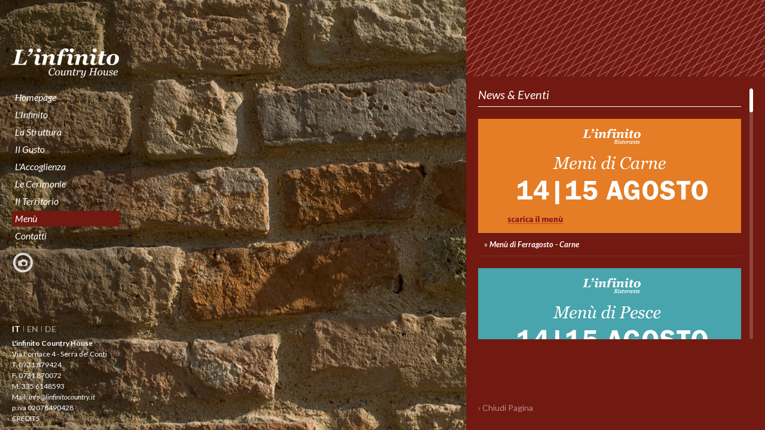

--- FILE ---
content_type: text/html
request_url: http://www.linfinitocountry.it/news.asp?lang=it
body_size: 23000
content:


<?xml version="1.0" encoding="utf-8"?>
<!DOCTYPE html PUBLIC "-//W3C//DTD XHTML 1.0 Strict//EN" "http://www.w3.org/TR/xhtml1/DTD/xhtml1-strict.dtd">
<html xmlns="http://www.w3.org/1999/xhtml" xml:lang="it-IT">
<head>
<title>Agriturismo e country house nelle Marche (Serra de Conti, Arcevia, Senigallia, Corinaldo, Ancona)</title>
<meta http-equiv="Content-Type" content="application/xhtml+xml; charset=utf-8" />
<meta name="description" content="Infinito Country House: ristorante matrimoni e cerimonie, agriturismo, Bed and Breakfast, b&b, camere, soggiorni e residance, a Serra de Conti, Corinaldo, Arcevia, Senigallia (Ancona, Marche, Italy)" />
<meta name="keywords" content="ristorante matrimoni serra de conti, ristorante matrimoni senigallia, ristorante matrimoni arcevia, agriturismo, serra de' conti, ristorante serra de conti, b&amp;b senigallia, matrimoni marche, agriturismi marche, camere senigallia, camere matrimoni, agriturismi senigallia, ristoranti per matrimoni senigallia, residence serra de conti, ristoranti arcevia, bed and breakfast corinaldo" />
<meta name="author" content="www.tonidigrigio.it" />
<meta name="robots" content="index,follow" />
<link rel="shortcut icon" href="include/favicon.ico" />
<link rel="icon" href="include/favicon.ico" />
<link rel="apple-touch-icon" href="include/apple-touch-icon.png" />
<!-- Blueprint -->
<link rel="stylesheet" href="layout/css/screen.css" type="text/css" media="screen, projection" />
<link rel="stylesheet" href="layout/css/print.css" type="text/css" media="print" />

<!--style-->
<link rel="stylesheet" href="layout/css/style.css" type="text/css" media="screen, projection" />
<!--script-->

<!--[if lt IE 9]>
	<link rel="stylesheet" href="layout/css/ie.css" type="text/css" media="screen, projection" />
<![endif]-->
<script type="text/javascript" src="layout/js/jquery.js"></script>
<script type="text/javascript" src="layout/js/jquery.easing.min.js"></script>
<script type="text/javascript" src="layout/js/supersize/supersized.3.2.5.min.js"></script>
<script type="text/javascript" src="layout/js/supersize/supersized.shutter.min.js"></script>
<script type="text/javascript" src="layout/js/jscrollpane/jquery.mousewheel.js"></script>
<script type="text/javascript" src="layout/js/jscrollpane/jquery.jscrollpane.min.js"></script>
<script type="text/javascript" src="layout/js/fancybox/jquery.fancybox.pack.js"></script>
<script type="text/javascript" src="layout/js/apprise/apprise-1.5.min.js"></script>


<!-- Global site tag (gtag.js) - Google Analytics -->
<script async src="https://www.googletagmanager.com/gtag/js?id=UA-23152336-11"></script>
<script>
  window.dataLayer = window.dataLayer || [];
  function gtag(){dataLayer.push(arguments);}
  gtag('js', new Date());

  gtag('config', 'UA-23152336-11', { 'anonymize_ip': true });
</script>


</head>
<body><div id="logo"><a href="default.asp?lang=it"><img src="layout/logo.png" alt="L'Infinito - Gusto di Vivere" /></a></div>

<div id="sideWrap">
    <ul id="mainMenu">
        <li><a href="default.asp?lang=it" id="home">homepage</a></li>
        <li><a href="chisiamo.asp?lang=it" id="chisiamo">l'Infinito</a></li>
        <li><a href="struttura.asp?lang=it" id="struttura">la struttura</a></li>
        <li><a href="gusto.asp?lang=it" id="gusto">il gusto</a></li>
        <!--li class="it"><a href="pacchetti.asp?lang=it" id="pacchetti">Pacchetti</a></li-->
        <li><a href="accoglienza.asp?lang=it" id="accoglienza">l'Accoglienza</a></li>
        <li><a href="cerimonie.asp?lang=it" id="cerimonie">le cerimonie</a></li>
        <li><a href="territorio.asp?lang=it" id="territorio">il territorio</a></li>
        <li class="it"><a href="menu.asp?lang=it" id="news">Men&ugrave;</a></li>
        <li><a href="contatti.asp?lang=it" id="contatti">contatti</a></li>
        <li class="gallery">
            <img src="layout/ico_photo.png" />
            <div><a href="gallery.asp?lang=it">galleria fotografica</a></div>
        </li>
    </ul>
    
    <div id="footer">
    	<ul>
        	<li><a href="default.asp?lang=it" id="it">IT</a></li>
            <li><a href="default.asp?lang=en" id="en">EN</a></li>
            <li><a href="default.asp?lang=de" id="de">DE</a></li>
        </ul>
        <p class="clear">
        <strong>L'infinito Country House</strong><br />
        Via Fornace 4 - Serra de' Conti<br />
        T. 0731 879424<br>F. 0731 870072<br>M. 335 6148593<br />
        Mail: <a href="mailto:info@linfinitocountry.it">info@linfinitocountry.it</a><br />
        p.iva 02078490428<br />
		<span class="creditOpen">Credits</span>
        </p>
    </div>
    
</div>

<div id="container" class="news">
    
    <div class="wrapperDeco">&nbsp;</div>
	
    <div class="wrapper" id="scroll_height">
    
        <div class="scroll-pane">
            
            <h1>News &amp; Eventi</h1>

            <ul class="list-news">
				<li><h2 class="news"></h2><p class="news"><img src="layout/news/linfinito-ferragosto-2022-carne.jpg" style="width:100%;" /><p style="font-size:13px;margin-top:5px;padding-left:10px;">&raquo; <a target="_blank" href="documenti/linfinito-ferragosto-2022-carne.pdf"><strong>Men&ugrave; di Ferragosto - Carne</strong></a></p></li><li><h2 class="news"></h2><p class="news"><img src="layout/news/linfinito-ferragosto-2022-pesce.jpg" style="width:100%;" /><p style="font-size:13px;margin-top:5px;padding-left:10px;">&raquo; <a target="_blank" href="documenti/linfinito-ferragosto-2022-pesce.pdf"><strong>Men&ugrave; di Ferragosto - Pesce</strong></a></p></li><li><h2 class="news"></h2><p class="news"><img src="layout/news/linfinito_pasqua_2022.jpg" style="width:100%;" /><p style="font-size:13px;margin-top:5px;padding-left:10px;">&raquo; <a target="_blank" href="documenti/linfinito_pasqua_2022.pdf"><strong>Men&ugrave; di Pasqua</strong></a></p></li><li><h2 class="news"></h2><p class="news"><img src="layout/news/linfinito_san_valentino_2022.jpg" style="width:100%;" /><p style="font-size:13px;margin-top:5px;padding-left:10px;">&raquo; <a target="_blank" href="documenti/linfinito_san_valentino_2022.pdf"><strong>Men&ugrave; di San Valentino</strong></a></p></li><li><h2 class="news"></h2><p class="news"><img src="layout/news/linfinitocountry-inverno-2021.jpg" style="width:100%;" /><p style="font-size:13px;margin-top:5px;padding-left:10px;">&raquo; <a target="_blank" href="documenti/linfinitocountry-inverno-2021.pdf"><strong>Men&ugrave; Inverno - 2021</strong></a></p></li><li><h2 class="news"></h2><p class="news"><img src="layout/news/sanvalentino-2021.jpg" style="width:100%;" /><p style="font-size:13px;margin-top:5px;padding-left:10px;">&raquo; <a target="_blank" href="documenti/linfinito-sanvalentino-2021.pdf"><strong>Pacchetti di San Valentino</strong></a></p></li><li><h2 class="news"></h2><p class="news"><img src="layout/news/asporto-pesce-giuno.jpg" style="width:100%;" /><p style="font-size:13px;margin-top:5px;padding-left:10px;">&raquo; <a target="_blank" href="documenti/asporto/linfinito-menu-asporto-pesce-giuno.pdf"><strong>Men&ugrave; di Pesce</strong></a></p></li><li><h2 class="news"></h2><p class="news"><img src="layout/news/asporto-carne-giuno.jpg" style="width:100%;" /><p style="font-size:13px;margin-top:5px;padding-left:10px;">&raquo; <a target="_blank" href="documenti/asporto/linfinito-menu-asporto-carne-giugno.pdf"><strong>Men&ugrave; di Carne</strong></a></p></li><li><h2 class="news"></h2><p class="news"><img src="layout/news/asporto-pesce.jpg" style="width:100%;" /><p style="font-size:13px;margin-top:5px;padding-left:10px;">&raquo; <a target="_blank" href="documenti/asporto/linfinito-menu-asporto-pesce.pdf"><strong>ASPORTO - Men&ugrave; di Pesce</strong></a></p></li><li><h2 class="news"></h2><p class="news"><img src="layout/news/asporto-carne.jpg" style="width:100%;" /><p style="font-size:13px;margin-top:5px;padding-left:10px;">&raquo; <a target="_blank" href="documenti/asporto/linfinito-menu-asporto-carne.pdf"><strong>ASPORTO - Men&ugrave; di Carne</strong></a></p></li><li><h2 class="news"></h2><p class="news"><img src="layout/news/asporto-pizza.jpg" style="width:100%;" /><p style="font-size:13px;margin-top:5px;padding-left:10px;">&raquo; <a target="_blank" href="documenti/asporto/linfinito-menu-asporto-pizza.pdf"><strong>ASPORTO - Men&ugrave; Pizze</strong></a></p></li><li><h2 class="news"></h2><p class="news"><img src="layout/news/pasqua-2020.jpg" /><p style="font-size:13px;margin-top:5px;padding-left:10px;">&raquo; <a target="_blank" href="documenti/linfinito_pasqua-2020.pdf"><strong>Men&ugrave; di Pasqua 2020</strong></a></p></li><li><h2 class="news"></h2><p class="news"><img src="layout/news/sanvalentino-2020.jpg" /><p style="font-size:13px;margin-top:5px;padding-left:10px;">&raquo; <a target="_blank" href="documenti/linfinito_san_valentino_2020.pdf"><strong>Men&ugrave; di San Valentino 2020</strong></a></p></li><li><h2 class="news"></h2><p class="news"><img src="layout/news/linfinito_cene_aziendali_2019.jpg" /><p style="font-size:13px;margin-top:5px;padding-left:10px;">&raquo; <a target="_blank" href="documenti/linfinito_cene_aziendali_2019.pdf"><strong>Men&ugrave; Cene Aziendali 2019</strong></a></p></li><li><h2 class="news"></h2><p class="news"><img src="layout/news/linfinito_natale_2019_carne.jpg" /><p style="font-size:13px;margin-top:5px;padding-left:10px;">&raquo; <a target="_blank" href="documenti/linfinito_natale_2019_carne.pdf"><strong>Men&ugrave; di Natale 2019 - Carne</strong></a></p></li><li><h2 class="news"></h2><p class="news"><img src="layout/news/linfinito_natale_2019_pesce.jpg" /><p style="font-size:13px;margin-top:5px;padding-left:10px;">&raquo; <a target="_blank" href="documenti/linfinito_natale_2019_pesce.pdf"><strong>Men&ugrave; di Natale 2019 - Pesce</strong></a></p></li><li><h2 class="news"></h2><p class="news"><img src="layout/news/linfinito_natale_2019_capodanno.jpg" /><p style="font-size:13px;margin-top:5px;padding-left:10px;">&raquo; <a target="_blank" href="documenti/linfinito_capodanno_2019.pdf"><strong>Men&ugrave; di Capodanno 2019</strong></a></p></li><li><h2 class="news"></h2><p class="news"><img src="layout/news/linfinito_ferragosto_carne_2019.jpg" /><p style="font-size:13px;margin-top:5px;padding-left:10px;">&raquo; <a target="_blank" href="documenti/linfinito_ferragosto_carne_2019.pdf"><strong>Men&ugrave; di Ferragosto 2019 - Carne</strong></a></p></li><li><h2 class="news"></h2><p class="news"><img src="layout/news/linfinito_ferragosto_pesce_2019.jpg" /><p style="font-size:13px;margin-top:5px;padding-left:10px;">&raquo; <a target="_blank" href="documenti/linfinito_ferragosto_pesce_2019.pdf"><strong>Men&ugrave; di Ferragosto 2019 - Pesce</strong></a></p></li><li><h2 class="news"></h2><p class="news"><img src="layout/news/linfinito_ferragosto_2019.jpg" /><p style="font-size:13px;margin-top:5px;padding-left:10px;">&raquo; <a target="_blank" href="documenti/linfinito_ferragosto_2019.pdf"><strong>Men&ugrave; di Ferragosto 2019 - Cena</strong></a></p></li><li><h2 class="news"></h2><p class="news"><img src="layout/news/linfinito_aprile-maggio-2019-pesce.jpg" /><p style="font-size:13px;margin-top:5px;padding-left:10px;">&raquo; <a target="_blank" href="documenti/linfinito_aprile-maggio-2019-pesce.pdf"><strong>Men&ugrave; 25 Aprile e il 1 Maggio - Pesce</strong></a></p></li><li><h2 class="news"></h2><p class="news"><img src="layout/news/linfinito_aprile-maggio-2019-carne.jpg" /><p style="font-size:13px;margin-top:5px;padding-left:10px;">&raquo; <a target="_blank" href="documenti/linfinito_aprile-maggio-2019-carne.pdf"><strong>Men&ugrave; 25 Aprile e il 1 Maggio - Carne</strong></a></p></li><li><h2 class="news"></h2><p class="news"><img src="layout/news/pasqua-2019-carne.jpg" /><p style="font-size:13px;margin-top:5px;padding-left:10px;">&raquo; <a target="_blank" href="documenti/linfinito_pasqua_2019-carne.pdf"><strong>Men&ugrave; di Pasqua 2019 - Carne</strong></a></p></li><li><h2 class="news"></h2><p class="news"><img src="layout/news/pasqua-2019-pesce.jpg" /><p style="font-size:13px;margin-top:5px;padding-left:10px;">&raquo; <a target="_blank" href="documenti/linfinito_pasqua_2019-pesce.pdf"><strong>Men&ugrave; di Pasqua 2019 - Pesce</strong></a></p></li><li><h2 class="news"></h2><p class="news"><img src="layout/news/natale-2018.jpg" /><p style="font-size:13px;margin-top:5px;padding-left:10px;">&raquo; <a target="_blank" href="documenti/linfinito_natale-2018.pdf"><strong>Men&ugrave; di Natale 2018</strong></a></p></li><li><h2 class="news"></h2><p class="news"><img src="layout/news/capodanno-2018.jpg" /><p style="font-size:13px;margin-top:5px;padding-left:10px;">&raquo; <a target="_blank" href="documenti/linfinito_capodanno_2018.pdf"><strong>Men&ugrave; di Capodanno 2018</strong></a></p></li><li><h2 class="news"></h2><p class="news"><img src="layout/news/ferragosto-2018.jpg" /><p style="font-size:13px;margin-top:5px;padding-left:10px;">&raquo; <a target="_blank" href="documenti/linfinito_ferragosto_2018.pdf"><strong>Men&ugrave; di Ferragosto 2018</strong></a></p></li><li><h2 class="news"></h2><p class="news"><img src="layout/news/pasqua-2018-carne.jpg" /><p style="font-size:13px;margin-top:5px;padding-left:10px;">&raquo; <a target="_blank" href="documenti/linfinito_pasqua_2018-carne.pdf"><strong>Men&ugrave; di Pasqua 2018 - Carne</strong></a></p></li><li><h2 class="news"></h2><p class="news"><img src="layout/news/pasqua-2018-pesce.jpg" /><p style="font-size:13px;margin-top:5px;padding-left:10px;">&raquo; <a target="_blank" href="documenti/linfinito_pasqua_2018-pesce.pdf"><strong>Men&ugrave; di Pasqua 2018 - Pesce</strong></a></p></li><li><h2 class="news"></h2><p class="news"><img src="layout/news/sanvalentino-2018.jpg" /><p style="font-size:13px;margin-top:5px;padding-left:10px;">&raquo; <a target="_blank" href="documenti/linfinito_san_valentino_2018.pdf"><strong>Men&ugrave; di San Valentino 2018</strong></a></p></li><li><h2 class="news"></h2><p class="news"><img src="layout/news/linfinito_natale-2017.jpg" /><p style="font-size:13px;margin-top:5px;padding-left:10px;">&raquo; <a target="_blank" href="documenti/linfinito_natale-2017.pdf"><strong>Men&ugrave; di Natale 2017</strong></a></p></li><li><h2 class="news"></h2><p class="news"><img src="layout/news/linfinito_capodano-2017.jpg" /><p style="font-size:13px;margin-top:5px;padding-left:10px;">&raquo; <a target="_blank" href="documenti/linfinito_capodano-2017.pdf"><strong>Men&ugrave; di San Silvestro 2017</strong></a></p></li><li><h2 class="news"></h2><p class="news"><img src="layout/news/ferragosto-2017-carne.jpg" /><p style="font-size:13px;margin-top:5px;padding-left:10px;">&raquo; <a target="_blank" href="documenti/linfinito_ferragosto_2017-carne.pdf"><strong>Men&ugrave; di Ferragosto 2017 - Carne</strong></a></p></li><li><h2 class="news"></h2><p class="news"><img src="layout/news/ferragosto-2017-pesce.jpg" /><p style="font-size:13px;margin-top:5px;padding-left:10px;">&raquo; <a target="_blank" href="documenti/linfinito_ferragosto_2017-pesce.pdf"><strong>Men&ugrave; di Ferragosto 2017 - Pesce</strong></a></p></li><li><h2 class="news"></h2><p class="news"><img src="layout/news/pasqua-2017-carne.jpg" /><p style="font-size:13px;margin-top:5px;padding-left:10px;">&raquo; <a target="_blank" href="documenti/linfinito_pasqua_2017-carne.pdf"><strong>Men&ugrave; di Pasqua - Carne</strong></a></p></li><li><h2 class="news"></h2><p class="news"><img src="layout/news/pasqua-2017-pesce.jpg" /><p style="font-size:13px;margin-top:5px;padding-left:10px;">&raquo; <a target="_blank" href="documenti/linfinito_pasqua_2017-pesce.pdf"><strong>Men&ugrave; di Pasqua - Pesce</strong></a></p></li><li><h2 class="news"></h2><p class="news"><img src="layout/news/sanvalentino-2017-carne.jpg" /><p style="font-size:13px;margin-top:5px;padding-left:10px;">&raquo; <a target="_blank" href="documenti/linfinito_san_valentino_2017_carne.pdf"><strong>Men&ugrave; di San Valentino - Carne</strong></a></p></li><li><h2 class="news"></h2><p class="news"><img src="layout/news/sanvalentino-2017-pesce.jpg" /><p style="font-size:13px;margin-top:5px;padding-left:10px;">&raquo; <a target="_blank" href="documenti/linfinito_san_valentino_2017_pesce.pdf"><strong>Men&ugrave; di San Valentino - Pesce</strong></a></p></li><li><h2 class="news"></h2><p class="news"><img src="layout/news/linfinito_natale-2016.jpg" /><p style="font-size:13px;margin-top:5px;padding-left:10px;">&raquo; <a target="_blank" href="documenti/linfinito_natale-2016.pdf"><strong>Men&ugrave; di Natale 2016</strong></a></p></li><li><h2 class="news"></h2><p class="news"><img src="layout/news/linfinito_capodano-2016.jpg" /><p style="font-size:13px;margin-top:5px;padding-left:10px;">&raquo; <a target="_blank" href="documenti/linfinito_capodano-2016.pdf"><strong>Men&ugrave; di San Silvestro 2016</strong></a></p></li><li><h2 class="news"></h2><p class="news"><img src="layout/news/ferragosto-2016-carne.jpg" /><p style="font-size:13px;margin-top:5px;padding-left:10px;">&raquo; <a target="_blank" href="documenti/linfinito_ferragosto_2016-carne.pdf"><strong>Men&ugrave; di Ferragosto 2016 - Carne</strong></a></p></li><li><h2 class="news"></h2><p class="news"><img src="layout/news/ferragosto-2016-pesce.jpg" /><p style="font-size:13px;margin-top:5px;padding-left:10px;">&raquo; <a target="_blank" href="documenti/linfinito_ferragosto_2016-pesce.pdf"><strong>Men&ugrave; di Ferragosto 2016 - Pesce</strong></a></p></li><li><h2 class="news"></h2><p class="news"><img src="layout/news/pasqua-2016-carne.jpg" /><p style="font-size:13px;margin-top:5px;padding-left:10px;">&raquo; <a target="_blank" href="documenti/linfinito_pasqua_2016-carne.pdf"><strong>Men&ugrave; di Pasqua 2016 - Carne</strong></a></p></li><li><h2 class="news"></h2><p class="news"><img src="layout/news/pasqua-2016-pesce.jpg" /><p style="font-size:13px;margin-top:5px;padding-left:10px;">&raquo; <a target="_blank" href="documenti/linfinito_pasqua_2016-pesce.pdf"><strong>Men&ugrave; di Pasqua 2016 - Pesce</strong></a></p></li><li><h2 class="news"></h2><p class="news"><img src="layout/news/linfinito_san_valentino_2016.jpg" /><p style="font-size:13px;margin-top:5px;padding-left:10px;">&raquo; <a target="_blank" href="documenti/linfinito_san_valentino_2016.pdf"><strong>Men&ugrave; di San Valentino</strong></a></p></li><li><h2 class="news"></h2><p class="news"><img src="layout/news/natale-2015.jpg" /><p style="font-size:13px;margin-top:5px;padding-left:10px;">&raquo; <a target="_blank" href="documenti/linfinito-menu-natale-2015.pdf"><strong>Men&ugrave; di Natale 2015</strong></a></p></li><li><h2 class="news"></h2><p class="news"><img src="layout/news/san-silvestro-2015.jpg" /><p style="font-size:13px;margin-top:5px;padding-left:10px;">&raquo; <a target="_blank" href="documenti/linfinito-san-silvestro-2015.pdf"><strong>Men&ugrave; di San Silvestro 2015</strong></a></p></li><li><h2 class="news"></h2><p class="news"><img src="layout/news/ferragosto-2015.jpg" /><p style="font-size:13px;margin-top:5px;padding-left:10px;">&raquo; <a target="_blank" href="documenti/linfinito_ferragosto_2015.pdf"><strong>Men&ugrave; di Ferragosto 2015</strong></a></p></li><li><h2 class="news"></h2><p class="news"><img src="layout/news/1maggio2015.jpg" /><p style="font-size:13px;margin-top:5px;padding-left:10px;">&raquo; <a target="_blank" href="documenti/linfinito_1maggio_2015.pdf"><strong>Men&ugrave; 1&deg; Maggio 2015</strong></a></p></li><li><h2 class="news"></h2><p class="news"><img src="layout/news/pasqua-2015.jpg" /><p style="font-size:13px;margin-top:5px;padding-left:10px;">&raquo; <a target="_blank" href="documenti/linfinito_pasqua_2015.pdf"><strong>Men&ugrave; di Pasqua 2015</strong></a></p></li><li><h2 class="news"></h2><p class="news"><img src="layout/news/sanvalentino-2015.jpg" /><p style="font-size:13px;margin-top:5px;padding-left:10px;">&raquo; <a target="_blank" href="documenti/linfinito_san_valentino_2015.pdf"><strong>Men&ugrave; di San Valentino</strong></a></p></li><li><h2 class="news"></h2><p class="news"><img src="layout/news/cerimonie-2015.jpg" /></p></li><li><h2 class="news"></h2><p class="news"><img src="layout/news/natale-2014.jpg" /><p style="font-size:13px;margin-top:5px;padding-left:10px;">&raquo; <a target="_blank" href="documenti/linfinito_menu-natale-2014.pdf"><strong>Men&ugrave; di Natale</strong></a><p style="font-size:13px;margin-top:5px;padding-left:10px;">&raquo; <a target="_blank" href="documenti/linfinito_capodanno-2015.pdf"><strong>Cena di Capodanno</strong></a></p></li><li><h2 class="news"></h2><p class="news"><img src="layout/news/25aprile-2014.jpg" /></p></li><li><h2 class="news"></h2><p class="news"><img src="layout/news/pasqua-2014.jpg" /></p></li><li><h2 class="news"></h2><p class="news"><img src="layout/news/grugni-crespigne-2014.jpg" /></p></li><li><h2 class="news"></h2><p class="news"><img src="layout/news/sanvalentino-2014.jpg" /></p></li><li><h2 class="news"></h2><p class="news"><img src="layout/news/natale-2013.jpg" /></p></li><li><h2 class="news"></h2><p class="news"><img src="layout/news/cerimonie-2013.jpg" /></p></li><li><h2 class="news"></h2><p class="news"><img src="layout/news/ferragosto-2013.jpg" /></p></li><li><h2 class="news"></h2><p class="news"><img src="layout/news/estate2013.jpg" /></p></li><li><h2 class="news"></h2><p class="news"><img src="layout/news/25aprile-2013.jpg" /></p></li><li><h2 class="news"></h2><p class="news"><img src="layout/news/pasqua-2013.jpg" /></p></li><li><h2 class="news"></h2><p class="news"><img src="layout/news-grugni-crespigne.jpg" /></p></li><li><h2 class="news"></h2><p class="news"><img src="layout/news-sv.jpg" /></p></li> 
			</ul>
   
        </div> 
        
    </div>
    
	<div class="container-close"><span>&rsaquo; Chiudi Pagina</span></div>
	<div class="container-open"><span>&lsaquo; Apri Pagina</span></div>
    
</div>

<script type="text/javascript" src="layout/js/supersize/supersized-news.js"></script>
<script type="text/javascript">
document.getElementById('news').className='active';
document.getElementById('it').className='active';
</script>


<div id="credits">
	<div class="wrapperCredits">
    	<h5>CREDITS</h5>
        <span class="creditClose">CLOSE</span>
        <dl>
            <dt>website by</dt>
            <dd>art direction</dd>
            <dt><a href="http://www.tonidigrigio.it" target="_blank">tonidigrigio.it</a></dt>
            <dd><a href="http://www.brugiatellidesign.it/" target="_blank">Brugiatelli Design</a></dd>
        </dl>
    </div>
</div>

<script type="text/javascript" src="layout/js/library.js"></script>

<link href="layout/js/js.cookie/js.cookie.css" type="text/css" rel="stylesheet" />
<!--
<script type="text/javascript" src="layout/js/js.cookie/js.cookie.js"></script>
<script type="text/javascript" src="layout/js/js.cookie/ctrl.cookie.it.js" src="layout/js/library.js"></script>
-->
</body>
</html>

--- FILE ---
content_type: text/css
request_url: http://www.linfinitocountry.it/layout/css/screen.css
body_size: 3032
content:
/* reset.css */
html {margin:0;padding:0;border:0;}
body, div, span, object, iframe, h1, h2, h3, h4, h5, h6, p, blockquote, pre, a, abbr, acronym, address, code, del, dfn, em, img, q, dl, dt, dd, ol, ul, li, fieldset, form, label, legend, table, caption, tbody, tfoot, thead, tr, th, td, article, aside, dialog, figure, footer, header, hgroup, nav, section {margin:0;padding:0;border:0;font-size:100%;font:inherit;vertical-align:baseline;}
article, aside, details, figcaption, figure, dialog, footer, header, hgroup, menu, nav, section {display:block;}
body {line-height:1.5;background:white;}
table {border-collapse:separate;border-spacing:0;}
caption, th, td {text-align:left;font-weight:normal;float:none !important;}
table, th, td {vertical-align:middle;}
blockquote:before, blockquote:after, q:before, q:after {content:'';}
blockquote, q {quotes:"" "";}
a img {border:none;}
:focus {outline:0;}

/* reset element */
strong, dfn {font-weight:bold;}
em, dfn {font-style:italic;}
sup, sub {line-height:0;}
abbr, acronym {border-bottom:1px dotted #666;}
address {margin:0 0 15px;font-style:italic;}
del {color:#666;}
pre {margin:15px 0;white-space:pre;}
pre, code, tt {font:1em 'andale mono', 'lucida console', monospace;line-height:1.5;}
li ul, li ol {margin:0;}
ul, ol {margin:10px 0 10px 10px;padding-left:15px;}
ul {list-style-type:disc;}
ol {list-style-type:decimal;}
dl {margin:0 0 15px 0;}
dl dt {font-weight:bold;}
dd {margin-left:15px;}
table {margin-bottom:10px;width:100%;}
table.storelocator {width:960px;}
table.storelocator th {padding-left:20px !important; padding-right: 0px !important; margin:0px !important; width:300px !important;}
th {font-weight:bold;color:#333;margin-right:0!important;text-transform: uppercase;border-bottom: 1px solid #dedede;padding: 5px 5px 5px 0;}
td {padding: 5px 5px 5px 20px;border-bottom: 1px dotted #CCC;line-height: 18px;vertical-align: top;}
table tr.firstData td {padding-top:15px;}
table tr:last-child td {border-bottom:0}
table h2 {font-size:12px;font-weight: bold;}
tfoot {font-style:italic;}
caption {background:#eee;}
.small {font-size:10px;margin-bottom:5px;line-height:1.875em;}
.large {font-size:16px;line-height:2.5em;margin-bottom:1.25em;}
.hide {display:none;}

/* forms.css */
input[type=text], input.text, textarea {width:200px;color:#333;font-size:13px;margin:5px 0px 10px 0px;border:1px solid #CCC;padding:4px;background:url(../bg_form.png)  no-repeat;font-family: 'Lato', sans-serif;}
textarea {width:430px;height:90px;font-family: 'Lato', sans-serif;margin-bottom:20px; background:url(../bg_form_big.png) no-repeat 0px 0px;}
input[type=text]:focus, input.text:focus, textarea:focus {background:#f0f0f0;}
input[type=submit], input.submit {border:0;cursor:pointer; float:right;}
input.submit{width:210px;height:38px;color:#FFF;text-align:left;font-family: 'Lato', sans-serif; font-style:italic;padding:0px 10px; background:url(../bg-submit.png) no-repeat 0px 0px;}
input.submit:hover{background-position:0px -38px;}

--- FILE ---
content_type: text/css
request_url: http://www.linfinitocountry.it/layout/css/style.css
body_size: 12544
content:
@charset "utf-8";
/* CSS L'Infinito - edit: tonidigrigio.it - 2011 */

/*import*/
@import url(reset.css);
@import url(html5reset.css);
@import url(http://fonts.googleapis.com/css?family=Lato:400,100,100italic,300,300italic,400italic,700,700italic,900,900italic);
@import url(../js/supersize/supersized.css);
@import url(../js/supersize/supersized.shutter.css);
@import url(../js/jscrollpane/jquery.jscrollpane.css);
@import url(../js/fancybox/jquery.fancybox.css);
@import url(../js/apprise/apprise.css);

/*default page*/
body {background:#111;}
html, body {height:100%}
img {margin:0px;padding:0px;border:0px;outline:none;}
a {text-decoration:none;outline:none;}

/*default link*/
a, a:link, a:visited, a:active, a:hover {color:#FFF;text-decoration:none;font-style:italic;}
a:focus, a:hover {text-decoration:underline;}

/*fixed*/
.left {float:left !important;}
.right {float:right !important;}
.clear {clear:both !important;}
.reset {margin:0px !important;}
.bottom {margin-bottom:20px !important;}
.top {margin-top:10px !important;}
.display {display:none !important;}

/*typography.css*/
body {font-family: 'Lato', sans-serif;color:#FFF;font-size:12px;font-weight:normal;}
html {font-size:100.01%;}

h1, h2, h3, h4, h5, h6 {font-weight:normal;}
h1 {font-size:20px;color:#FFF;border-bottom:1px solid #FFF;padding-bottom:10px;margin-bottom:20px;font-style:italic;}
h2 {font-size:14px;color:#FFF;margin:20px 0px 10px 0px;font-weight:700;font-style:italic;}
h2.news {font-size:15px;font-weight:700;margin:0px 0px 5px 0px;font-style:normal;}
h2.news span {font-style:italic;font-weight:normal;font-size:14px;}
h2.data {font-size:11px;font-weight:400;font-style:italic;margin:20px 0px 5px 0px;}
h3 {color:#FFF;margin:20px 0px 10px 0px;font-size:14px; font-weight:700;}

strong {font-weight:700;}
p {font-size:13px;color:#FFF;line-height:19px;margin-bottom:10px;}
p.news {margin-bottom:20px;}
h3.condizioni, p.condizioni {font-size:12px;}
.blockquote {font-size:16px;color:#FFF;line-height:20px;font-style:italic;margin-bottom:10px; font-weight:700px;}

/*struttura*/
#logo {position:fixed;top:80px;left:20px;z-index:100;}
#sideWrap {width:180px;padding:150px 20px 20px 20px;position:fixed;top:0px;left:0px;bottom:0px; background:url(../bg-20.png);z-index:1;}

/*gallery*/
#sideWrapGallery {width:220px;position:fixed;top:0px;left:0px;bottom:190px;z-index:9999; background:#ff0066;}
.sideWrapGallery-cont {width:180px;padding:150px 20px 20px 20px;position:absolute;top:0px;left:220px;bottom:0px; background:url(../bg-20.png);}

/*footer*/
#footer {position:absolute;bottom:10px;left:20px;}
#footer p {font-size:12px;line-height:18px;margin:0px;padding:0px;}
#footer a {color:#FFF;}
#footer ul {clear:both;margin-bottom:20px;}
#footer ul li {float:left;border-right:1px solid #999;font-size:14px;line-height:9px;padding-right:5px;margin-right:5px; font-weight:700;}
#footer ul li a {color:#FFF;text-decoration:none;font-style:normal;opacity:.5;filter:alpha(opacity=50);filter:”alpha(opacity=50)”;}
#footer ul li a:hover, #footer ul li a.active {color:#FFF;opacity:1;filter:alpha(opacity=100);filter:”alpha(opacity=100)”;}
#footer ul li a.active {cursor:default;}
#footer ul li:last-child {border:none;}

/*main menu*/
#mainMenu {list-style:none;padding:0px;}
#mainMenu li {font-size:16px;line-height:16px;font-style:italic;font-weight:400;margin-bottom:3px; text-transform:capitalize;}
#mainMenu li a {color:#FFF;text-decoration:none;display:block;padding:5px;}
#mainMenu li a#home:hover, #mainMenu li a#home.active {background:url(../bg-homepage.png);}
#mainMenu li a#chisiamo:hover, #mainMenu li a#chisiamo.active {background:url(../bg-chisiamo.png);}
#mainMenu li a#struttura:hover, #mainMenu li a#struttura.active {background:url(../bg-struttura.png);}
#mainMenu li a#gusto:hover, #mainMenu li a#gusto.active {background:url(../bg-gusto.png);}
#mainMenu li a#accoglienza:hover,#mainMenu li a#accoglienza.active {background:url(../bg-accoglienza.png);}
#mainMenu li a#territorio:hover, #mainMenu li a#territorio.active {background:url(../bg-territorio.png);}
#mainMenu li a#news:hover, #mainMenu li a#news.active {background:url(../bg-news.png);}
#mainMenu li a#contatti:hover, #mainMenu li a#contatti.active {background:url(../bg-contatti.png);}
#mainMenu li a#cerimonie:hover, #mainMenu li a#cerimonie.active {background:url(../bg-cerimonie.png);}
#mainMenu li a#pacchetti:hover, #mainMenu li a#pacchetti.active {background:url(../bg-pacchetti.png);}
#mainMenu li.gallery {margin-top:15px; width:200px; height:35px;margin-left:-20px;overflow:hidden;position:relative;}
#mainMenu li.gallery img { position:absolute;top:0px;left:0px;z-index:10;}
#mainMenu li.gallery div {background:url(../ico_photo_hover.png) no-repeat 0px 0px;width:200px;height:35px;position:absolute;z-index:100;top:0px;left:-200px;}
#mainMenu li.gallery div a {padding:8px 0px 0px 20px;font-weight:700;}

/* grid.css */
#container {width:500px;position:fixed;top:0px;bottom:0px;right:-500px; z-index:1000;}
#container.home, #container.home .container-open {background:url(../bg-homepage.png);}
#container.chisiamo, #container.chisiamo .container-open {background:url(../bg-chisiamo.png);}
#container.struttura, #container.struttura .container-open {background:url(../bg-struttura.png);}
#container.gusto, #container.gusto .container-open {background:url(../bg-gusto.png);}
#container.accoglienza, #container.accoglienza .container-open {background:url(../bg-accoglienza.png);}
#container.territorio, #container.territorio .container-open {background:url(../bg-territorio.png);}
#container.news, #container.news .container-open {background:url(../bg-news.png);}
#container.contatti,#container.contatti .container-open {background:url(../bg-contatti.png);}
#container.cerimonie,#container.cerimonie .container-open {background:url(../bg-cerimonie.png);}
#container.pacchetti,#container.pacchetti .container-open {background:url(../bg-pacchetti.png);}
.container-close {width:150px;padding:10px;position:absolute;left:10px;bottom:20px;}
.container-open {width:100px;padding:10px;position:fixed;right:-120px;bottom:20px;padding:10px;}
.container-close, .container-open {font-size:14px;cursor:pointer;}
.wrapper {width:460px;margin:20px 0px 0px 20px;overflow:hidden;}
.wrapperDeco {width:500px; height:128px;background:url(../deco.png);}
.span-2, .span-6 {float:left;margin-right:20px;}
.last {margin-right:0;}
.span-2 {width:210px;}
.span-6 {width:440px;}

/*scrolling wrapper*/
.jspPane {width:440px !important;}
.pre{width:100%;}
.scroll-pane{width:100%;height:100%;overflow:auto;}

/*lista piatti menu*/
.lista-menu {margin:30px 0px 10px 0px;padding:0px;list-style:none;}
.lista-menu li {overflow:hidden;margin-bottom:5px;}
.lista-menu li.title {border-bottom:1px solid #FFF;padding-bottom:10px;font-size:18px;display:block;}
.lista-menu li > a {
	border-bottom:1px solid #FFF;
	padding-bottom:10px;
	font-size:18px;
	display:block;
	position:relative;
	text-decoration:none;	
    opacity:.8;
	filter:alpha(opacity=80);
	filter:”alpha(opacity=80)”;
}
.lista-menu li > a:hover{
    color: #FFF;
	opacity:1;
	filter:alpha(opacity=100);
	filter:”alpha(opacity=100)”;
}
.lista-menu li > a span {
	background: transparent url(../down.png) no-repeat center center;
	text-indent:-9000px;
	width:26px;
	height:14px;
	position:absolute;
	top:50%;
	right:-26px;
	margin-top:-7px;
	opacity:0;
	-webkit-transition:  all 0.2s ease-in-out;
	-moz-transition:  all 0.2s ease-in-out;
	-o-transition:  all 0.2s ease-in-out;
	-ms-transition:  all 0.2s ease-in-out;
	transition:  all 0.2s ease-in-out;
}
.lista-menu li > a:hover span{
	opacity:1;
	filter:alpha(opacity=100);
	filter:”alpha(opacity=100)”;
	right:0px;
}
.lista-menu li p {font-size:12px; line-height:normal;}


/*lista servizi accoglienza*/
.lista-servizi {margin:5px 0px 0px 0px;padding:0px; list-style:none;}
.lista-servizi li {font-size:13px;margin-bottom:10px;padding-bottom:8px; background:url(../bg-50-white.png) repeat-x left bottom;}

/*tabella prezzi accoglienza*/
table {margin:10px 0px 20px 0px;}
table td {font-size:12px;line-height:16px;padding:10px 5px; vertical-align:text-top;}
table td.head {background:url(../bg-20.png);font-size:11px;text-align:right;padding:5px !important;}
table td.stanza {background:url(../bg-20.png) repeat-x left bottom;}
table td.prezzo {text-align:right; background:url(../bg-20.png) repeat-x left bottom;}
table td.prezzo span {font-style:italic;}
table td.info {padding:10px 0px 0px 0px;font-style:italic;}

/*lista pagina news*/
.list-news {list-style:none;margin:0px;padding:0px;}
.list-news li {background:url(../bg-50-white.png) repeat-x left bottom;padding-bottom:10px;margin-bottom:20px;}
.list-news li:last-child {background:none;}
.list-news li p {margin:0px;}

/*mappa contatti*/
.mappa {width:208px;height:128px;border:1px solid #CCC;overflow:hidden;position:relative;}
.mappa img {position:absolute;top:0px;left:0px;z-index:10;}
.mappa .more {position:absolute;top:138px;left:0px;z-index:100;background:url(../bg-60.png);width:208px;height:128px;}
.mappa .more a { display:block;width:208px;height:128px; background:url(../map_open.png) no-repeat center top; text-decoration:none;}

/*lista social contatti*/
.social {margin:15px 0px 0px 0px;padding:0px;}
.social li {width:100px;float:left;font-size:12px;font-style:italic;}
.social li.facebook {background:url(../ico_facebook.png) no-repeat 0px 0px;}
.social li.twitter {background:url(../ico_twitter.png) no-repeat 0px 0px;}
.social li a {display:block;padding:5px 0px 5px 30px;color:#FFF;}

/*territorio*/
.txt-territorio {float:left;width:270px;}
.txt-territorio  a {display:block;padding-top:10px;}
.foto-territorio {float:left;margin-right:20px;}

/*pulsante gallery*/
.pul-gallery {margin:20px 0px 10px 0px;clear:both;background:url(../ico_photo_small.png) no-repeat 0px 2px;padding-left:25px;}
.pul-gallery a {font-size:16px;font-weight:700;font-style:italic;}

/*pacchetti*/
.lista-pacchetti {margin:20px 0px 0px 0px;padding:0px;list-style:none;}
.lista-pacchetti li {margin-bottom:30px;}
.lista-pacchetti li h2 {
	border-bottom:1px solid #FFF;
	padding:0px 0px 5px 0px;
	margin:0px 0px 15px 0px;
	font-size:18px;
	display:block;
	position:relative;
	text-decoration:none;
	font-weight:400;
}

.lista-pacchetti li .foto {float:left;margin-right:20px;}
.lista-pacchetti li .testo {float:left;width:300px;}

/**/
.en, .de {display:none !important}

/*credits*/
span.creditOpen {color:#FFF;cursor:pointer;text-transform:uppercase;}
span.creditOpen:hover {text-decoration:underline;}
#credits {position:fixed;top:0px;left:0px;bottom:0px;right:0px;z-index:9999; background:rgba(0,0,0,0.8); display:none;color:#666;}
#credits a {color:#C85500;}
#credits .wrapperCredits {width:260px;height:90px;padding:20px;overflow:hidden;position:absolute;top:50%;left:50%;margin-top:-45px;margin-left:-130px;background:#FFFFFF;position:relative;}
#credits .wrapperCredits dl {margin:20px 0px 0px 0px;padding:0px;clear:both;width:100%;border-top:1px dotted #CCC;}
#credits .wrapperCredits dd, #credits .wrapperCredits dt {width:50%; text-align:center;float:left;padding:5px 0px;border-bottom:1px dotted #CCC;}
#credits .wrapperCredits span.creditClose {width:12px;height:12px;position:absolute;right:20px;top:20px;display:block;text-indent:-9999px;cursor:pointer;background:url(../credit-close.png) no-repeat center;}


/*800x600*/
@media handheld, only screen and (max-width:800px) {
	#mainMenu li {margin-bottom:1px !important;}
	#footer p {display:none !important;}
	#footer ul {margin:0px;}
	#mainMenu li.gallery {display:none !important;}
}

.privacy {padding:40px 0px 0px 0px;width:580px;background:#FFF;margin:80px 0px 0px 260px;}
.privacy h1 {color: #666666;font-size:18px;margin-bottom:20px;}
.privacy p {
    color: #666666;
    font-size: 12px;
    line-height: 16px;
    margin: 0 0 20px;
    text-align: justify;
}
.privacy ul {list-style:disc;margin:0px 0px 0px 20px;}
.privacy ul  li {
    color: #666666;
    font-size: 12px;
    line-height: 16px;
    margin: 0 0 20px;
    text-align: justify;
}

/*12.11.2020*/
.homeit {height:50px !important;background:none !important;opacity:0 !important;}
.homede, .homeen {background:none !important;opacity:0 !important;}
.displayit {display:none !important;}

















--- FILE ---
content_type: text/css
request_url: http://www.linfinitocountry.it/layout/js/supersize/supersized.css
body_size: 1526
content:
/*

	Supersized - Fullscreen Slideshow jQuery Plugin
	Version : 3.2.5
	Site	: www.buildinternet.com/project/supersized
	
	Author	: Sam Dunn
	Company : One Mighty Roar (www.onemightyroar.com)
	License : MIT License / GPL License
	
*/

* {margin:0;padding:0;}
body {height:100%;}
img {border:none;}

#supersized-loader { position:absolute; top:50%; left:50%; z-index:0; width:60px; height:60px; margin:-30px 0 0 -30px; text-indent:-999em; background:url(skin/progress.gif) no-repeat center center;}

#supersized {  display:block; position:fixed; left:0; top:0; overflow:hidden; z-index:-999; height:100%; width:100%; }
#supersized img { width:auto; height:auto; position:relative; display:none; outline:none; border:none; }
#supersized.speed img { -ms-interpolation-mode:nearest-neighbor; image-rendering: -moz-crisp-edges; }	/*Speed*/
#supersized.quality img { -ms-interpolation-mode:bicubic; image-rendering: optimizeQuality; }			/*Quality*/

#supersized li { display:block; list-style:none; z-index:-30; position:fixed; overflow:hidden; top:0; left:0; width:100%; height:100%; background:#111; }
#supersized a { width:100%; height:100%; display:block; }
#supersized li.prevslide { z-index:-20; }
#supersized li.activeslide { z-index:-10; }
#supersized li.image-loading { background:#111 url(skin/progress.gif) no-repeat center center; width:100%; height:100%; }
#supersized li.image-loading img{ visibility:hidden; }
#supersized li.prevslide img, #supersized li.activeslide img{ display:inline; }

--- FILE ---
content_type: text/css
request_url: http://www.linfinitocountry.it/layout/js/supersize/supersized.shutter.css
body_size: 2462
content:
/*next prew slider button*/				
#prevslide, #nextslide{ position:absolute; height:43px; width:43px; top:50%; margin-top:-21px; opacity:0.6;z-index:9999; }
#prevslide{ left:10px; background:url('skin/prew.png') no-repeat center center; }
#nextslide{ right:10px; background:url('skin/next.png') no-repeat center center; }
#prevslide:active, #nextslide:active{ margin-top:-19px; }
#prevslide:hover, #nextslide:hover{ cursor:pointer; }

/*Progress Bar*/					
#progress-back{z-index:5;position:fixed;bottom:160px;left:0;height:3px;width:100%;background:url('skin/progress-back.png') repeat-x;}
#progress-bar{position:relative;height:3px;width:100%;background:url('skin/progress-bar.png') repeat-x;}
	
/*Thumbnail Tray*/			
#thumb-tray{position:fixed;z-index:3;bottom:0;left:0;height:160px;width:100%;overflow:hidden;text-align:center;display:block;background:url(../../bg-60.png);}
#thumb-back, #thumb-forward{position:absolute;z-index:5;top:20px;height:90px;width:40px; }
#thumb-back{ left:0; background: url('skin/prew-small.png') no-repeat center center;}
#thumb-forward{ right:0; background:url('skin/next-small.png') no-repeat center center;}
#thumb-back:hover, #thumb-forward:hover{ cursor:pointer; background-color:rgba(256,256,256, 0.1); }

/* lista thumb */
ul#thumb-list{display:inline-block;list-style:none;position:relative;left:0px;top:20px;padding:0px; overflow:hidden;}
ul#thumb-list li{background:#111;list-style:none;display:inline;width:130px;height:90px;overflow:hidden;float:left; margin:0; }
ul#thumb-list li img {width:150px;height:auto;opacity:0.5;-ms-filter:"progid:DXImageTransform.Microsoft.Alpha(Opacity=60)";filter:alpha(opacity=60); }
ul#thumb-list li.current-thumb img, ul#thumb-list li:hover img{opacity:1;-ms-filter: "progid:DXImageTransform.Microsoft.Alpha(Opacity=100)"; filter:alpha(opacity=100); }
ul#thumb-list li:hover{cursor:pointer;}
			
/*gallery extra slide*/				
.gallery-title {position:absolute; bottom:15px; left:20px; background:url(../../ico_photo_small.png) no-repeat 0px 0px; padding:0px 0px 5px 25px;}
.gallery-back {position:absolute; bottom:20px; right:20px;}	
.gallery-back span {font-size:20px;padding-right:5px;}
.gallery-title, .gallery-back {font-size:14px;font-style:italic;font-weight:700;}
				
/* modifiche - 15/12/2011 */
#progress-back {bottom:70px !important;}
#thumb-tray {height:70px !important;}
ul#thumb-list, #thumb-back, #thumb-forward {display:none !important;}

--- FILE ---
content_type: text/css
request_url: http://www.linfinitocountry.it/layout/js/jscrollpane/jquery.jscrollpane.css
body_size: 1354
content:
.jspContainer {overflow:hidden;position:relative;}
.jspPane {position:absolute;}
.jspVerticalBar {position:absolute;top:0;right:0;width:6px;height:100%;background:#CCC;}
.jspHorizontalBar {position:absolute;bottom:0;left:0;width:100%;height:16px;background:red;}
.jspVerticalBar *, .jspHorizontalBar * {margin:0;padding:0;}
.jspCap {display:none;}
.jspHorizontalBar .jspCap {float:left;}
.jspTrack {background:#dde;position:relative;}
.jspDrag {background:#bbd;position:relative;top:0;left:0;cursor:pointer;}
.jspHorizontalBar .jspTrack, .jspHorizontalBar .jspDrag {float:left;height:100%;}
.jspArrow {background:#50506d;text-indent:-20000px;display:block;cursor:pointer;}
.jspArrow.jspDisabled {cursor:default;background:#80808d;}
.jspVerticalBar .jspArrow {height:16px;}
.jspHorizontalBar .jspArrow {width:16px;float:left;height:100%;}
.jspVerticalBar .jspArrow:focus {outline:none;}
.jspCorner {background:#eeeef4;float:left;height:100%;}
* html .jspCorner {margin:0 -3px 0 0;}

/*SKIN*/
.jspHorizontalBar, .jspVerticalBar, .jspTrack {background:url(../../bg-50-white.png);-moz-border-radius:3px;-webkit-border-radius:3px;border-radius:3px;overflow:hidden;}
.jspDrag {background:#FFF;-moz-border-radius:3px;-webkit-border-radius:3px;border-radius:3px;}
.jspTrack .jspActive, .jspTrack .jspHover, .jspDrag:hover {background: #FFF;}

--- FILE ---
content_type: text/css
request_url: http://www.linfinitocountry.it/layout/js/apprise/apprise.css
body_size: 1208
content:
.appriseOverlay{position:fixed;top:0;left:0;background:rgba(0,0,0,0.6);display:none; z-index:9999;}
.appriseOuter{background:#FFF;border:1px solid #fff;box-shadow:0 3px 7px #333;-moz-box-shadow:0 3px 7px #333;-webkit-box-shadow:0 3px 7px #333;z-index:99999999;width:350px;min-height:50px;position:fixed;display:none;}
.appriseInner{color:#333;padding:20px;font-size:14px;line-height:20px;}
.appriseInner button{border:1px solid #bbb;-moz-border-radius:2px;-webkit-border-radius:2px;border-radius:2px;-khtml-border-radius:2px;background:0;color:#666;font-size:12px;font-weight:700;text-shadow:0 1px 0 #fff;cursor:pointer;box-shadow:0 1px 2px #ccc;-moz-box-shadow:0 1px 2px #ccc;-webkit-box-shadow:0 1px 2px #ccc;margin:0;padding:4px 10px; text-transform:uppercase;}
.appriseInner button:hover{color:#000;}
.aButtons,.aInput{margin:20px 0px 0px 0px;}
.aTextbox{border:1px solid #aaa;-moz-border-radius:4px;-webkit-border-radius:4px;border-radius:4px;-khtml-border-radius:4px;box-shadow:0 1px 0 #fff;-moz-box-shadow:0 1px 0 #fff;-webkit-box-shadow:0 1px 0 #fff;width:180px;font-size:12px;font-weight:700;padding:5px 10px;}
.appriseInner h3 {font-size:16px; font-weight:700; color:#333;margin-bottom:5px;}

--- FILE ---
content_type: text/css
request_url: http://www.linfinitocountry.it/layout/js/js.cookie/js.cookie.css
body_size: 2134
content:
.cc-cookies {position:fixed;width:100%;left:0;top:0;padding:0.5em 5%;background:#000;background:rgba(0,0,0,0.8);color:#fff;font-size:12px;z-index:99999;text-align:center;color:#fff;font-weight:normal;}
.cc-cookies a, .cc-cookies a:hover {color:#fff;text-decoration:underline;}
.cc-cookies a:hover {text-decoration:none;}
.cc-overlay {height:100%;padding-top:25%;}
.cc-cookies-error {float:left;width:90%;text-align:center;margin: 1em 0 2em 0;background: #fff;padding: 2em 5%;border: 1px solid #ccc;font-size:16px;color:#333;}
.cc-cookies a.cc-cookie-accept, .cc-cookies-error a.cc-cookie-accept, .cc-cookies a.cc-cookie-decline, .cc-cookies-error a.cc-cookie-decline, .cc-cookies a.cc-cookie-reset { 
	display:inline-block;
	color:#fff;
	text-decoration:none;
	background: #7DAF3B;
	padding: 0.5em 0.75em;
	-o-transition: background 0.5s ease-in;
	-webkit-transition: background 0.25s ease-in;
	-moz-transition: background 0.25s ease-in;
	margin:0px 20px;
}
.cc-cookies a.cc-cookie-decline, .cc-cookies-error a.cc-cookie-decline {background:#af3b3b;margin-left:0.5em;}
.cc-cookies a.cc-cookie-reset {background:#f15b00;}
.cc-cookies a:hover.cc-cookie-accept, .cc-cookies-error a:hover.cc-cookie-accept, .cc-cookies a:hover.cc-cookie-decline, .cc-cookies-error a:hover.cc-cookie-decline, .cc-cookies a:hover.cc-cookie-reset  {
	background:#699133;
	-o-transition:background 0.5s ease-in;
	-webkit-transition: background 0.25s ease-in;
	-moz-transition: background 0.25s ease-in;
}
.cc-cookies-error a.cc-cookie-accept, .cc-cookies-error a.cc-cookie-decline {display:block;margin-top:1em;}
.cc-cookies.cc-discreet {width:auto;padding:0.5em 1em;left:auto;top:auto;}
.cc-cookies.cc-discreet a.cc-cookie-reset {background:none;text-shadow:none;padding:0;text-decoration:underline;}
.cc-cookies.cc-discreet a:hover.cc-cookie-reset {text-decoration:none;}
@media screen and (max-width: 768px) {
	.cc-cookies a.cc-cookie-accept, .cc-cookies a.cc-cookie-decline, .cc-cookies a.cc-cookie-reset {display:block;margin:1em 0;}
}
@media screen and (max-width: 480px) {
	.cc-cookies {position:relative;float:left;}
}

--- FILE ---
content_type: application/x-javascript
request_url: http://www.linfinitocountry.it/layout/js/supersize/supersized-news.js
body_size: 422
content:
jQuery(function($){
	$.supersized({
		slide_interval          :   3000,
		transition              :   1,
		transition_speed		:	700,
		slide_links				:	'blank',
		slides 					:  	[
											{image : 'layout/contents/news/1.jpg'},
											{image : 'layout/contents/news/2.jpg'},
											{image : 'layout/contents/news/3.jpg'},
											{image : 'layout/contents/news/4.jpg'}	
									]
		
	});
});


--- FILE ---
content_type: application/x-javascript
request_url: http://www.linfinitocountry.it/layout/js/supersize/supersized.shutter.min.js
body_size: 7382
content:
/*

	Supersized - Fullscreen Slideshow jQuery Plugin
	Version : 3.2.5
	Theme 	: Shutter 1.1
	
	Site	: www.buildinternet.com/project/supersized
	Author	: Sam Dunn
	Company : One Mighty Roar (www.onemightyroar.com)
	License : MIT License / GPL License

*/

(function(a){theme={_init:function(){if(api.options.slide_links){a(vars.slide_list).css("margin-left",-a(vars.slide_list).width()/2)}if(api.options.autoplay){if(api.options.progress_bar){theme.progressBar()}}else{if(a(vars.play_button).attr("src")){a(vars.play_button).attr("src",vars.image_path+"play.png")}if(api.options.progress_bar){a(vars.progress_bar).stop().animate({left:-a(window).width()},0)}}a(vars.tray_button).toggle(function(){a(vars.thumb_tray).stop().animate({bottom:0,avoidTransforms:true},300);if(a(vars.tray_arrow).attr("src")){a(vars.tray_arrow).attr("src",vars.image_path+"button-tray-down.png")}return false},function(){a(vars.thumb_tray).stop().animate({bottom:-a(vars.thumb_tray).height(),avoidTransforms:true},300);if(a(vars.tray_arrow).attr("src")){a(vars.tray_arrow).attr("src",vars.image_path+"button-tray-up.png")}return false});a(vars.thumb_list).width(a("> li",vars.thumb_list).length*a("> li",vars.thumb_list).outerWidth(true));if(a(vars.slide_total).length){a(vars.slide_total).html(api.options.slides.length)}if(api.options.thumb_links){if(a(vars.thumb_list).width()<=a(vars.thumb_tray).width()){a(vars.thumb_back+","+vars.thumb_forward).fadeOut(0)}vars.thumb_interval=Math.floor(a(vars.thumb_tray).width()/a("> li",vars.thumb_list).outerWidth(true))*a("> li",vars.thumb_list).outerWidth(true);vars.thumb_page=0;a(vars.thumb_forward).click(function(){if(vars.thumb_page-vars.thumb_interval<=-a(vars.thumb_list).width()){vars.thumb_page=0;a(vars.thumb_list).stop().animate({left:vars.thumb_page},{duration:500,easing:"easeOutExpo"})}else{vars.thumb_page=vars.thumb_page-vars.thumb_interval;a(vars.thumb_list).stop().animate({left:vars.thumb_page},{duration:500,easing:"easeOutExpo"})}});a(vars.thumb_back).click(function(){if(vars.thumb_page+vars.thumb_interval>0){vars.thumb_page=Math.floor(a(vars.thumb_list).width()/vars.thumb_interval)*-vars.thumb_interval;if(a(vars.thumb_list).width()<=-vars.thumb_page){vars.thumb_page=vars.thumb_page+vars.thumb_interval}a(vars.thumb_list).stop().animate({left:vars.thumb_page},{duration:500,easing:"easeOutExpo"})}else{vars.thumb_page=vars.thumb_page+vars.thumb_interval;a(vars.thumb_list).stop().animate({left:vars.thumb_page},{duration:500,easing:"easeOutExpo"})}})}a(vars.next_slide).click(function(){api.nextSlide()});a(vars.prev_slide).click(function(){api.prevSlide()});if(jQuery.support.opacity){a(vars.prev_slide+","+vars.next_slide).mouseover(function(){a(this).stop().animate({opacity:1},100)}).mouseout(function(){a(this).stop().animate({opacity:0.6},100)})}if(api.options.thumbnail_navigation){a(vars.next_thumb).click(function(){api.nextSlide()});a(vars.prev_thumb).click(function(){api.prevSlide()})}a(vars.play_button).click(function(){api.playToggle()});if(api.options.mouse_scrub){a(vars.thumb_tray).mousemove(function(f){var c=a(vars.thumb_tray).width(),g=a(vars.thumb_list).width();if(g>c){var b=1,d=f.pageX-b;if(d>10||d<-10){b=f.pageX;newX=(c-g)*(f.pageX/c);d=parseInt(Math.abs(parseInt(a(vars.thumb_list).css("left"))-newX)).toFixed(0);a(vars.thumb_list).stop().animate({left:newX},{duration:d*3,easing:"easeOutExpo"})}}})}a(window).resize(function(){if(api.options.progress_bar&&!vars.in_animation){if(vars.slideshow_interval){clearInterval(vars.slideshow_interval)}if(api.options.slides.length-1>0){clearInterval(vars.slideshow_interval)}a(vars.progress_bar).stop().animate({left:-a(window).width()},0);if(!vars.progressDelay&&api.options.slideshow){vars.progressDelay=setTimeout(function(){if(!vars.is_paused){theme.progressBar();vars.slideshow_interval=setInterval(api.nextSlide,api.options.slide_interval)}vars.progressDelay=false},1000)}}if(api.options.thumb_links&&vars.thumb_tray.length){vars.thumb_page=0;vars.thumb_interval=Math.floor(a(vars.thumb_tray).width()/a("> li",vars.thumb_list).outerWidth(true))*a("> li",vars.thumb_list).outerWidth(true);if(a(vars.thumb_list).width()>a(vars.thumb_tray).width()){a(vars.thumb_back+","+vars.thumb_forward).fadeIn("fast");a(vars.thumb_list).stop().animate({left:0},200)}else{a(vars.thumb_back+","+vars.thumb_forward).fadeOut("fast")}}})},goTo:function(b){if(api.options.progress_bar&&!vars.is_paused){a(vars.progress_bar).stop().animate({left:-a(window).width()},0);theme.progressBar()}},playToggle:function(b){if(b=="play"){if(a(vars.play_button).attr("src")){a(vars.play_button).attr("src",vars.image_path+"pause.png")}if(api.options.progress_bar&&!vars.is_paused){theme.progressBar()}}else{if(b=="pause"){if(a(vars.play_button).attr("src")){a(vars.play_button).attr("src",vars.image_path+"play.png")}if(api.options.progress_bar&&vars.is_paused){a(vars.progress_bar).stop().animate({left:-a(window).width()},0)}}}},beforeAnimation:function(b){if(api.options.progress_bar&&!vars.is_paused){a(vars.progress_bar).stop().animate({left:-a(window).width()},0)}if(a(vars.slide_caption).length){(api.getField("title"))?a(vars.slide_caption).html(api.getField("title")):a(vars.slide_caption).html("")}if(vars.slide_current.length){a(vars.slide_current).html(vars.current_slide+1)}if(api.options.thumb_links){a(".current-thumb").removeClass("current-thumb");a("li",vars.thumb_list).eq(vars.current_slide).addClass("current-thumb");if(a(vars.thumb_list).width()>a(vars.thumb_tray).width()){if(b=="next"){if(vars.current_slide==0){vars.thumb_page=0;a(vars.thumb_list).stop().animate({left:vars.thumb_page},{duration:500,easing:"easeOutExpo"})}else{if(a(".current-thumb").offset().left-a(vars.thumb_tray).offset().left>=vars.thumb_interval){vars.thumb_page=vars.thumb_page-vars.thumb_interval;a(vars.thumb_list).stop().animate({left:vars.thumb_page},{duration:500,easing:"easeOutExpo"})}}}else{if(b=="prev"){if(vars.current_slide==api.options.slides.length-1){vars.thumb_page=Math.floor(a(vars.thumb_list).width()/vars.thumb_interval)*-vars.thumb_interval;if(a(vars.thumb_list).width()<=-vars.thumb_page){vars.thumb_page=vars.thumb_page+vars.thumb_interval}a(vars.thumb_list).stop().animate({left:vars.thumb_page},{duration:500,easing:"easeOutExpo"})}else{if(a(".current-thumb").offset().left-a(vars.thumb_tray).offset().left<0){if(vars.thumb_page+vars.thumb_interval>0){return false}vars.thumb_page=vars.thumb_page+vars.thumb_interval;a(vars.thumb_list).stop().animate({left:vars.thumb_page},{duration:500,easing:"easeOutExpo"})}}}}}}},afterAnimation:function(){if(api.options.progress_bar&&!vars.is_paused){theme.progressBar()}},progressBar:function(){a(vars.progress_bar).stop().animate({left:-a(window).width()},0).animate({left:0},api.options.slide_interval)}};a.supersized.themeVars={progress_delay:false,thumb_page:false,thumb_interval:false,image_path:"layout/js/supersize/skin/",play_button:"#pauseplay",next_slide:"#nextslide",prev_slide:"#prevslide",next_thumb:"#nextthumb",prev_thumb:"#prevthumb",slide_caption:"#slidecaption",slide_current:".slidenumber",slide_total:".totalslides",slide_list:"#slide-list",thumb_tray:"#thumb-tray",thumb_list:"#thumb-list",thumb_forward:"#thumb-forward",thumb_back:"#thumb-back",tray_arrow:"#tray-arrow",tray_button:"#tray-button",progress_bar:"#progress-bar"};a.supersized.themeOptions={progress_bar:1,mouse_scrub:0}})(jQuery);


--- FILE ---
content_type: application/x-javascript
request_url: http://www.linfinitocountry.it/layout/js/library.js
body_size: 3084
content:
// <![CDATA[
			
function altezza_content() {
	var altezza = window.innerHeight - 300;
	document.getElementById("scroll_height").style.height = altezza + "px";
}

$(document).ready(function() {

	//ALTEZZA CONTAINER
	document.getElementById("container").style.height='100%';
	
	//FUNZIOBNE ALTEZZA CONT
	altezza_content();	
	
	//ANIMAZIONE APERTURA CONTAINER
	setTimeout( function() {
		jQuery('#container').animate({right: "+=500px"});
	}, 1000 );
		
	//SCROLLING CONTENUTI		
	$(function()
	{
		$('.scroll-pane').each(
			function()
			{
				$(this).jScrollPane(
					{
						showArrows: $(this).is('.arrow')
					}
				);
				var api = $(this).data('jsp');
				var throttleTimeout;
				$(window).bind(
					'resize',
					function()
					{
						if ($.browser.msie) {
							if (!throttleTimeout) {
								throttleTimeout = setTimeout(
									function()
									{
										api.reinitialise();
										throttleTimeout = null;
									},
									50
								);
							}
						} else {
							api.reinitialise();
						}
					}
				);
			}
		)

	});

	//PULSANTE GALLERIA FOTOGRAFICA MENU
	$("#mainMenu li.gallery").hover(function(){
		$("#mainMenu li.gallery img").stop().animate({left:"-60px"},{queue:false,duration:300});
		}, function() {
		$("#mainMenu li.gallery img").stop().animate({left:"0px"},{queue:false,duration:300});
	});
	
	$("#mainMenu li.gallery").hover(function(){
		$("#mainMenu li.gallery div").stop().animate({left:"0px"},{queue:false,duration:300});
		}, function() {
		$("#mainMenu li.gallery div").stop().animate({left:"-200px"},{queue:false,duration:300});
	});
	
	//MAPPA
	$(".mappa").hover(function(){
		$(".mappa .more").stop().animate({top:"0px"},{queue:false,duration:300});
		}, function() {
		$(".mappa .more").stop().animate({top:"138px"},{queue:false,duration:300});
	});

	//CONTAINER CLOSE
	$(".container-close").click(function () { 
		$("#container").animate({
		right: '-=500',
			}, 300, function() {
		});
		$(".container-open").animate({
		right: '+=110',
			}, 300, function() {
		});
	});
	//CONTAINER OPEN
	$(".container-open").click(function () { 
		$("#container").animate({
		right: '+=500',
			}, 300, function() {
		});
		$(".container-open").animate({
		right: '-=110',
			}, 300, function() {
		});
	});
	
	//FADE PULSANTI OPEN CLOSE
	$(".container-close span, .container-open span").fadeTo("fast", 0.5);
		$(".container-close span, .container-open span").hover(function(){
		$(this).fadeTo("fast", 1.0);
		},function(){
		$(this).fadeTo("fast", 0.5);
	});

	//FANCYBOX MAPPA GOOGLE
	$(".mappa-open").fancybox({
		maxWidth	: 800,
		maxHeight	: 600,
		fitToView	: false,
		width		: '70%',
		height		: '70%',
		autoSize	: false,
		closeClick	: false,
		openEffect	: 'none',
		closeEffect	: 'none'
	});
	
	
	$('.creditOpen').click(function() {
		$('#credits').fadeIn('fast', function() {});
	});
	$('.creditClose').click(function() {
		$('#credits').fadeOut('fast', function() {});
	});

	
});

